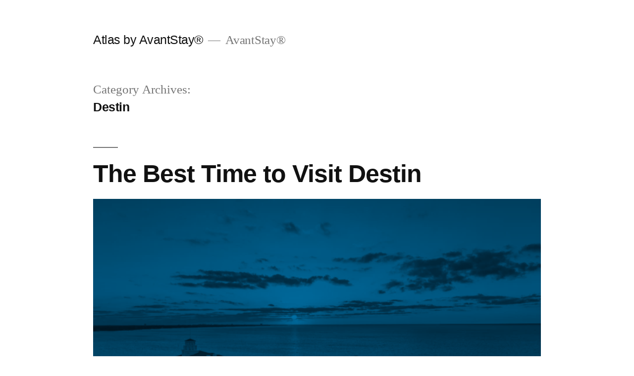

--- FILE ---
content_type: text/html; charset=UTF-8
request_url: https://blogwp.prod.avantstay.com/category/destinations/destin/
body_size: 9719
content:
<!doctype html>
<html lang="en-US">
<head>
	<meta charset="UTF-8" />
	<meta name="viewport" content="width=device-width, initial-scale=1" />
	<link rel="profile" href="https://gmpg.org/xfn/11" />
	<meta name='robots' content='noindex, nofollow' />

	<!-- This site is optimized with the Yoast SEO Premium plugin v24.5 (Yoast SEO v23.6) - https://yoast.com/wordpress/plugins/seo/ -->
	<title>Atlas by AvantStay® | Destin</title>
	<meta name="description" content="From travel advice to homeowner tips, Atlas by AvantStay has everything you need to know about short-term vacation rental homes in Destin." />
	<meta property="og:locale" content="en_US" />
	<meta property="og:type" content="article" />
	<meta property="og:title" content="Atlas by AvantStay® | Destin" />
	<meta property="og:description" content="From travel advice to homeowner tips, Atlas by AvantStay has everything you need to know about short-term vacation rental homes in Destin." />
	<meta property="og:url" content="https://blogwp.prod.avantstay.com/category/destin/" />
	<meta property="og:site_name" content="Atlas by AvantStay®" />
	<meta property="og:image" content="https://blogwp.prod.avantstay.com/wp-content/uploads/2022/02/13-things-to-do-palm-springs.jpg" />
	<meta property="og:image:width" content="2560" />
	<meta property="og:image:height" content="1705" />
	<meta property="og:image:type" content="image/jpeg" />
	<meta name="twitter:card" content="summary_large_image" />
	<meta name="twitter:site" content="@avantstay" />
	<script type="application/ld+json" class="yoast-schema-graph">{"@context":"https://schema.org","@graph":[{"@type":"CollectionPage","@id":"https://blogwp.prod.avantstay.com/category/destin/","url":"https://blogwp.prod.avantstay.com/category/destin/","name":"Atlas by AvantStay® | Destin","isPartOf":{"@id":"https://3.138.145.55/#website"},"primaryImageOfPage":{"@id":"https://blogwp.prod.avantstay.com/category/destin/#primaryimage"},"image":{"@id":"https://blogwp.prod.avantstay.com/category/destin/#primaryimage"},"thumbnailUrl":"https://blogwp.prod.avantstay.com/wp-content/uploads/2025/08/the-best-time-to-visit-destin-when-is-the-best-time-to-visit-destin-2025-08-15-03-59-03-942389.webp","description":"From travel advice to homeowner tips, Atlas by AvantStay has everything you need to know about short-term vacation rental homes in Destin.","breadcrumb":{"@id":"https://blogwp.prod.avantstay.com/category/destin/#breadcrumb"},"inLanguage":"en-US"},{"@type":"ImageObject","inLanguage":"en-US","@id":"https://blogwp.prod.avantstay.com/category/destin/#primaryimage","url":"https://blogwp.prod.avantstay.com/wp-content/uploads/2025/08/the-best-time-to-visit-destin-when-is-the-best-time-to-visit-destin-2025-08-15-03-59-03-942389.webp","contentUrl":"https://blogwp.prod.avantstay.com/wp-content/uploads/2025/08/the-best-time-to-visit-destin-when-is-the-best-time-to-visit-destin-2025-08-15-03-59-03-942389.webp","width":8064,"height":4536,"caption":"green golf course fronting the beach and orange sunset"},{"@type":"BreadcrumbList","@id":"https://blogwp.prod.avantstay.com/category/destin/#breadcrumb","itemListElement":[{"@type":"ListItem","position":1,"name":"Home","item":"https://3.138.145.55/"},{"@type":"ListItem","position":2,"name":"Destin"}]},{"@type":"WebSite","@id":"https://3.138.145.55/#website","url":"https://3.138.145.55/","name":"AvantStay","description":"AvantStay®","publisher":{"@id":"https://3.138.145.55/#organization"},"potentialAction":[{"@type":"SearchAction","target":{"@type":"EntryPoint","urlTemplate":"https://3.138.145.55/?s={search_term_string}"},"query-input":{"@type":"PropertyValueSpecification","valueRequired":true,"valueName":"search_term_string"}}],"inLanguage":"en-US"},{"@type":"Organization","@id":"https://3.138.145.55/#organization","name":"AvantStay","url":"https://3.138.145.55/","logo":{"@type":"ImageObject","inLanguage":"en-US","@id":"https://3.138.145.55/#/schema/logo/image/","url":"https://blogwp.prod.avantstay.com/wp-content/uploads/2021/12/27a82558ebe127fe178b68421f7fb876.png","contentUrl":"https://blogwp.prod.avantstay.com/wp-content/uploads/2021/12/27a82558ebe127fe178b68421f7fb876.png","width":650,"height":605,"caption":"AvantStay"},"image":{"@id":"https://3.138.145.55/#/schema/logo/image/"},"sameAs":["https://www.facebook.com/avantstay","https://x.com/avantstay","https://www.instagram.com/avantstay","https://www.linkedin.com/company/avantstay","https://www.tiktok.com/@avantstay"]}]}</script>
	<!-- / Yoast SEO Premium plugin. -->


<link rel="alternate" type="application/rss+xml" title="Atlas by AvantStay® &raquo; Feed" href="https://blogwp.prod.avantstay.com/feed/" />
<link rel="alternate" type="application/rss+xml" title="Atlas by AvantStay® &raquo; Comments Feed" href="https://blogwp.prod.avantstay.com/comments/feed/" />
<link rel="alternate" type="application/rss+xml" title="Atlas by AvantStay® &raquo; Destin Category Feed" href="https://blogwp.prod.avantstay.com/category/destin/feed/" />
<style id='wp-img-auto-sizes-contain-inline-css'>
img:is([sizes=auto i],[sizes^="auto," i]){contain-intrinsic-size:3000px 1500px}
/*# sourceURL=wp-img-auto-sizes-contain-inline-css */
</style>
<style id='wp-emoji-styles-inline-css'>

	img.wp-smiley, img.emoji {
		display: inline !important;
		border: none !important;
		box-shadow: none !important;
		height: 1em !important;
		width: 1em !important;
		margin: 0 0.07em !important;
		vertical-align: -0.1em !important;
		background: none !important;
		padding: 0 !important;
	}
/*# sourceURL=wp-emoji-styles-inline-css */
</style>
<style id='wp-block-library-inline-css'>
:root{--wp-block-synced-color:#7a00df;--wp-block-synced-color--rgb:122,0,223;--wp-bound-block-color:var(--wp-block-synced-color);--wp-editor-canvas-background:#ddd;--wp-admin-theme-color:#007cba;--wp-admin-theme-color--rgb:0,124,186;--wp-admin-theme-color-darker-10:#006ba1;--wp-admin-theme-color-darker-10--rgb:0,107,160.5;--wp-admin-theme-color-darker-20:#005a87;--wp-admin-theme-color-darker-20--rgb:0,90,135;--wp-admin-border-width-focus:2px}@media (min-resolution:192dpi){:root{--wp-admin-border-width-focus:1.5px}}.wp-element-button{cursor:pointer}:root .has-very-light-gray-background-color{background-color:#eee}:root .has-very-dark-gray-background-color{background-color:#313131}:root .has-very-light-gray-color{color:#eee}:root .has-very-dark-gray-color{color:#313131}:root .has-vivid-green-cyan-to-vivid-cyan-blue-gradient-background{background:linear-gradient(135deg,#00d084,#0693e3)}:root .has-purple-crush-gradient-background{background:linear-gradient(135deg,#34e2e4,#4721fb 50%,#ab1dfe)}:root .has-hazy-dawn-gradient-background{background:linear-gradient(135deg,#faaca8,#dad0ec)}:root .has-subdued-olive-gradient-background{background:linear-gradient(135deg,#fafae1,#67a671)}:root .has-atomic-cream-gradient-background{background:linear-gradient(135deg,#fdd79a,#004a59)}:root .has-nightshade-gradient-background{background:linear-gradient(135deg,#330968,#31cdcf)}:root .has-midnight-gradient-background{background:linear-gradient(135deg,#020381,#2874fc)}:root{--wp--preset--font-size--normal:16px;--wp--preset--font-size--huge:42px}.has-regular-font-size{font-size:1em}.has-larger-font-size{font-size:2.625em}.has-normal-font-size{font-size:var(--wp--preset--font-size--normal)}.has-huge-font-size{font-size:var(--wp--preset--font-size--huge)}.has-text-align-center{text-align:center}.has-text-align-left{text-align:left}.has-text-align-right{text-align:right}.has-fit-text{white-space:nowrap!important}#end-resizable-editor-section{display:none}.aligncenter{clear:both}.items-justified-left{justify-content:flex-start}.items-justified-center{justify-content:center}.items-justified-right{justify-content:flex-end}.items-justified-space-between{justify-content:space-between}.screen-reader-text{border:0;clip-path:inset(50%);height:1px;margin:-1px;overflow:hidden;padding:0;position:absolute;width:1px;word-wrap:normal!important}.screen-reader-text:focus{background-color:#ddd;clip-path:none;color:#444;display:block;font-size:1em;height:auto;left:5px;line-height:normal;padding:15px 23px 14px;text-decoration:none;top:5px;width:auto;z-index:100000}html :where(.has-border-color){border-style:solid}html :where([style*=border-top-color]){border-top-style:solid}html :where([style*=border-right-color]){border-right-style:solid}html :where([style*=border-bottom-color]){border-bottom-style:solid}html :where([style*=border-left-color]){border-left-style:solid}html :where([style*=border-width]){border-style:solid}html :where([style*=border-top-width]){border-top-style:solid}html :where([style*=border-right-width]){border-right-style:solid}html :where([style*=border-bottom-width]){border-bottom-style:solid}html :where([style*=border-left-width]){border-left-style:solid}html :where(img[class*=wp-image-]){height:auto;max-width:100%}:where(figure){margin:0 0 1em}html :where(.is-position-sticky){--wp-admin--admin-bar--position-offset:var(--wp-admin--admin-bar--height,0px)}@media screen and (max-width:600px){html :where(.is-position-sticky){--wp-admin--admin-bar--position-offset:0px}}

/*# sourceURL=wp-block-library-inline-css */
</style><style id='wp-block-heading-inline-css'>
h1:where(.wp-block-heading).has-background,h2:where(.wp-block-heading).has-background,h3:where(.wp-block-heading).has-background,h4:where(.wp-block-heading).has-background,h5:where(.wp-block-heading).has-background,h6:where(.wp-block-heading).has-background{padding:1.25em 2.375em}h1.has-text-align-left[style*=writing-mode]:where([style*=vertical-lr]),h1.has-text-align-right[style*=writing-mode]:where([style*=vertical-rl]),h2.has-text-align-left[style*=writing-mode]:where([style*=vertical-lr]),h2.has-text-align-right[style*=writing-mode]:where([style*=vertical-rl]),h3.has-text-align-left[style*=writing-mode]:where([style*=vertical-lr]),h3.has-text-align-right[style*=writing-mode]:where([style*=vertical-rl]),h4.has-text-align-left[style*=writing-mode]:where([style*=vertical-lr]),h4.has-text-align-right[style*=writing-mode]:where([style*=vertical-rl]),h5.has-text-align-left[style*=writing-mode]:where([style*=vertical-lr]),h5.has-text-align-right[style*=writing-mode]:where([style*=vertical-rl]),h6.has-text-align-left[style*=writing-mode]:where([style*=vertical-lr]),h6.has-text-align-right[style*=writing-mode]:where([style*=vertical-rl]){rotate:180deg}
/*# sourceURL=https://blogwp.prod.avantstay.com/wp-includes/blocks/heading/style.min.css */
</style>
<style id='wp-block-paragraph-inline-css'>
.is-small-text{font-size:.875em}.is-regular-text{font-size:1em}.is-large-text{font-size:2.25em}.is-larger-text{font-size:3em}.has-drop-cap:not(:focus):first-letter{float:left;font-size:8.4em;font-style:normal;font-weight:100;line-height:.68;margin:.05em .1em 0 0;text-transform:uppercase}body.rtl .has-drop-cap:not(:focus):first-letter{float:none;margin-left:.1em}p.has-drop-cap.has-background{overflow:hidden}:root :where(p.has-background){padding:1.25em 2.375em}:where(p.has-text-color:not(.has-link-color)) a{color:inherit}p.has-text-align-left[style*="writing-mode:vertical-lr"],p.has-text-align-right[style*="writing-mode:vertical-rl"]{rotate:180deg}
/*# sourceURL=https://blogwp.prod.avantstay.com/wp-includes/blocks/paragraph/style.min.css */
</style>
<style id='global-styles-inline-css'>
:root{--wp--preset--aspect-ratio--square: 1;--wp--preset--aspect-ratio--4-3: 4/3;--wp--preset--aspect-ratio--3-4: 3/4;--wp--preset--aspect-ratio--3-2: 3/2;--wp--preset--aspect-ratio--2-3: 2/3;--wp--preset--aspect-ratio--16-9: 16/9;--wp--preset--aspect-ratio--9-16: 9/16;--wp--preset--color--black: #000000;--wp--preset--color--cyan-bluish-gray: #abb8c3;--wp--preset--color--white: #FFF;--wp--preset--color--pale-pink: #f78da7;--wp--preset--color--vivid-red: #cf2e2e;--wp--preset--color--luminous-vivid-orange: #ff6900;--wp--preset--color--luminous-vivid-amber: #fcb900;--wp--preset--color--light-green-cyan: #7bdcb5;--wp--preset--color--vivid-green-cyan: #00d084;--wp--preset--color--pale-cyan-blue: #8ed1fc;--wp--preset--color--vivid-cyan-blue: #0693e3;--wp--preset--color--vivid-purple: #9b51e0;--wp--preset--color--primary: #0073a8;--wp--preset--color--secondary: #005075;--wp--preset--color--dark-gray: #111;--wp--preset--color--light-gray: #767676;--wp--preset--gradient--vivid-cyan-blue-to-vivid-purple: linear-gradient(135deg,rgb(6,147,227) 0%,rgb(155,81,224) 100%);--wp--preset--gradient--light-green-cyan-to-vivid-green-cyan: linear-gradient(135deg,rgb(122,220,180) 0%,rgb(0,208,130) 100%);--wp--preset--gradient--luminous-vivid-amber-to-luminous-vivid-orange: linear-gradient(135deg,rgb(252,185,0) 0%,rgb(255,105,0) 100%);--wp--preset--gradient--luminous-vivid-orange-to-vivid-red: linear-gradient(135deg,rgb(255,105,0) 0%,rgb(207,46,46) 100%);--wp--preset--gradient--very-light-gray-to-cyan-bluish-gray: linear-gradient(135deg,rgb(238,238,238) 0%,rgb(169,184,195) 100%);--wp--preset--gradient--cool-to-warm-spectrum: linear-gradient(135deg,rgb(74,234,220) 0%,rgb(151,120,209) 20%,rgb(207,42,186) 40%,rgb(238,44,130) 60%,rgb(251,105,98) 80%,rgb(254,248,76) 100%);--wp--preset--gradient--blush-light-purple: linear-gradient(135deg,rgb(255,206,236) 0%,rgb(152,150,240) 100%);--wp--preset--gradient--blush-bordeaux: linear-gradient(135deg,rgb(254,205,165) 0%,rgb(254,45,45) 50%,rgb(107,0,62) 100%);--wp--preset--gradient--luminous-dusk: linear-gradient(135deg,rgb(255,203,112) 0%,rgb(199,81,192) 50%,rgb(65,88,208) 100%);--wp--preset--gradient--pale-ocean: linear-gradient(135deg,rgb(255,245,203) 0%,rgb(182,227,212) 50%,rgb(51,167,181) 100%);--wp--preset--gradient--electric-grass: linear-gradient(135deg,rgb(202,248,128) 0%,rgb(113,206,126) 100%);--wp--preset--gradient--midnight: linear-gradient(135deg,rgb(2,3,129) 0%,rgb(40,116,252) 100%);--wp--preset--font-size--small: 19.5px;--wp--preset--font-size--medium: 20px;--wp--preset--font-size--large: 36.5px;--wp--preset--font-size--x-large: 42px;--wp--preset--font-size--normal: 22px;--wp--preset--font-size--huge: 49.5px;--wp--preset--spacing--20: 0.44rem;--wp--preset--spacing--30: 0.67rem;--wp--preset--spacing--40: 1rem;--wp--preset--spacing--50: 1.5rem;--wp--preset--spacing--60: 2.25rem;--wp--preset--spacing--70: 3.38rem;--wp--preset--spacing--80: 5.06rem;--wp--preset--shadow--natural: 6px 6px 9px rgba(0, 0, 0, 0.2);--wp--preset--shadow--deep: 12px 12px 50px rgba(0, 0, 0, 0.4);--wp--preset--shadow--sharp: 6px 6px 0px rgba(0, 0, 0, 0.2);--wp--preset--shadow--outlined: 6px 6px 0px -3px rgb(255, 255, 255), 6px 6px rgb(0, 0, 0);--wp--preset--shadow--crisp: 6px 6px 0px rgb(0, 0, 0);}:where(.is-layout-flex){gap: 0.5em;}:where(.is-layout-grid){gap: 0.5em;}body .is-layout-flex{display: flex;}.is-layout-flex{flex-wrap: wrap;align-items: center;}.is-layout-flex > :is(*, div){margin: 0;}body .is-layout-grid{display: grid;}.is-layout-grid > :is(*, div){margin: 0;}:where(.wp-block-columns.is-layout-flex){gap: 2em;}:where(.wp-block-columns.is-layout-grid){gap: 2em;}:where(.wp-block-post-template.is-layout-flex){gap: 1.25em;}:where(.wp-block-post-template.is-layout-grid){gap: 1.25em;}.has-black-color{color: var(--wp--preset--color--black) !important;}.has-cyan-bluish-gray-color{color: var(--wp--preset--color--cyan-bluish-gray) !important;}.has-white-color{color: var(--wp--preset--color--white) !important;}.has-pale-pink-color{color: var(--wp--preset--color--pale-pink) !important;}.has-vivid-red-color{color: var(--wp--preset--color--vivid-red) !important;}.has-luminous-vivid-orange-color{color: var(--wp--preset--color--luminous-vivid-orange) !important;}.has-luminous-vivid-amber-color{color: var(--wp--preset--color--luminous-vivid-amber) !important;}.has-light-green-cyan-color{color: var(--wp--preset--color--light-green-cyan) !important;}.has-vivid-green-cyan-color{color: var(--wp--preset--color--vivid-green-cyan) !important;}.has-pale-cyan-blue-color{color: var(--wp--preset--color--pale-cyan-blue) !important;}.has-vivid-cyan-blue-color{color: var(--wp--preset--color--vivid-cyan-blue) !important;}.has-vivid-purple-color{color: var(--wp--preset--color--vivid-purple) !important;}.has-black-background-color{background-color: var(--wp--preset--color--black) !important;}.has-cyan-bluish-gray-background-color{background-color: var(--wp--preset--color--cyan-bluish-gray) !important;}.has-white-background-color{background-color: var(--wp--preset--color--white) !important;}.has-pale-pink-background-color{background-color: var(--wp--preset--color--pale-pink) !important;}.has-vivid-red-background-color{background-color: var(--wp--preset--color--vivid-red) !important;}.has-luminous-vivid-orange-background-color{background-color: var(--wp--preset--color--luminous-vivid-orange) !important;}.has-luminous-vivid-amber-background-color{background-color: var(--wp--preset--color--luminous-vivid-amber) !important;}.has-light-green-cyan-background-color{background-color: var(--wp--preset--color--light-green-cyan) !important;}.has-vivid-green-cyan-background-color{background-color: var(--wp--preset--color--vivid-green-cyan) !important;}.has-pale-cyan-blue-background-color{background-color: var(--wp--preset--color--pale-cyan-blue) !important;}.has-vivid-cyan-blue-background-color{background-color: var(--wp--preset--color--vivid-cyan-blue) !important;}.has-vivid-purple-background-color{background-color: var(--wp--preset--color--vivid-purple) !important;}.has-black-border-color{border-color: var(--wp--preset--color--black) !important;}.has-cyan-bluish-gray-border-color{border-color: var(--wp--preset--color--cyan-bluish-gray) !important;}.has-white-border-color{border-color: var(--wp--preset--color--white) !important;}.has-pale-pink-border-color{border-color: var(--wp--preset--color--pale-pink) !important;}.has-vivid-red-border-color{border-color: var(--wp--preset--color--vivid-red) !important;}.has-luminous-vivid-orange-border-color{border-color: var(--wp--preset--color--luminous-vivid-orange) !important;}.has-luminous-vivid-amber-border-color{border-color: var(--wp--preset--color--luminous-vivid-amber) !important;}.has-light-green-cyan-border-color{border-color: var(--wp--preset--color--light-green-cyan) !important;}.has-vivid-green-cyan-border-color{border-color: var(--wp--preset--color--vivid-green-cyan) !important;}.has-pale-cyan-blue-border-color{border-color: var(--wp--preset--color--pale-cyan-blue) !important;}.has-vivid-cyan-blue-border-color{border-color: var(--wp--preset--color--vivid-cyan-blue) !important;}.has-vivid-purple-border-color{border-color: var(--wp--preset--color--vivid-purple) !important;}.has-vivid-cyan-blue-to-vivid-purple-gradient-background{background: var(--wp--preset--gradient--vivid-cyan-blue-to-vivid-purple) !important;}.has-light-green-cyan-to-vivid-green-cyan-gradient-background{background: var(--wp--preset--gradient--light-green-cyan-to-vivid-green-cyan) !important;}.has-luminous-vivid-amber-to-luminous-vivid-orange-gradient-background{background: var(--wp--preset--gradient--luminous-vivid-amber-to-luminous-vivid-orange) !important;}.has-luminous-vivid-orange-to-vivid-red-gradient-background{background: var(--wp--preset--gradient--luminous-vivid-orange-to-vivid-red) !important;}.has-very-light-gray-to-cyan-bluish-gray-gradient-background{background: var(--wp--preset--gradient--very-light-gray-to-cyan-bluish-gray) !important;}.has-cool-to-warm-spectrum-gradient-background{background: var(--wp--preset--gradient--cool-to-warm-spectrum) !important;}.has-blush-light-purple-gradient-background{background: var(--wp--preset--gradient--blush-light-purple) !important;}.has-blush-bordeaux-gradient-background{background: var(--wp--preset--gradient--blush-bordeaux) !important;}.has-luminous-dusk-gradient-background{background: var(--wp--preset--gradient--luminous-dusk) !important;}.has-pale-ocean-gradient-background{background: var(--wp--preset--gradient--pale-ocean) !important;}.has-electric-grass-gradient-background{background: var(--wp--preset--gradient--electric-grass) !important;}.has-midnight-gradient-background{background: var(--wp--preset--gradient--midnight) !important;}.has-small-font-size{font-size: var(--wp--preset--font-size--small) !important;}.has-medium-font-size{font-size: var(--wp--preset--font-size--medium) !important;}.has-large-font-size{font-size: var(--wp--preset--font-size--large) !important;}.has-x-large-font-size{font-size: var(--wp--preset--font-size--x-large) !important;}
/*# sourceURL=global-styles-inline-css */
</style>

<style id='classic-theme-styles-inline-css'>
/*! This file is auto-generated */
.wp-block-button__link{color:#fff;background-color:#32373c;border-radius:9999px;box-shadow:none;text-decoration:none;padding:calc(.667em + 2px) calc(1.333em + 2px);font-size:1.125em}.wp-block-file__button{background:#32373c;color:#fff;text-decoration:none}
/*# sourceURL=/wp-includes/css/classic-themes.min.css */
</style>
<link rel='stylesheet' id='twentynineteen-style-css' href='https://blogwp.prod.avantstay.com/wp-content/themes/twentynineteen/style.css?ver=2.6' media='all' />
<link rel='stylesheet' id='twentynineteen-print-style-css' href='https://blogwp.prod.avantstay.com/wp-content/themes/twentynineteen/print.css?ver=2.6' media='print' />
<link rel="https://api.w.org/" href="https://blogwp.prod.avantstay.com/wp-json/" /><link rel="alternate" title="JSON" type="application/json" href="https://blogwp.prod.avantstay.com/wp-json/wp/v2/categories/1874" /><link rel="EditURI" type="application/rsd+xml" title="RSD" href="https://blogwp.prod.avantstay.com/xmlrpc.php?rsd" />
<meta name="generator" content="WordPress 6.9" />
		<style id="wp-custom-css">
			figcaption {text-align: center;}
/*Changes the size of caption font*/
figcaption {font-size: small;}		</style>
		</head>

<body class="archive category category-destin category-1874 wp-embed-responsive wp-theme-twentynineteen hfeed image-filters-enabled">
<div id="page" class="site">
	<a class="skip-link screen-reader-text" href="#content">
		Skip to content	</a>

		<header id="masthead" class="site-header">

			<div class="site-branding-container">
				<div class="site-branding">

								<p class="site-title"><a href="https://blogwp.prod.avantstay.com/" rel="home">Atlas by AvantStay®</a></p>
			
				<p class="site-description">
				AvantStay®			</p>
			</div><!-- .site-branding -->
			</div><!-- .site-branding-container -->

					</header><!-- #masthead -->

	<div id="content" class="site-content">

	<div id="primary" class="content-area">
		<main id="main" class="site-main">

		
			<header class="page-header">
				<h1 class="page-title">Category Archives: <span class="page-description">Destin</span></h1>			</header><!-- .page-header -->

			
<article id="post-15846" class="post-15846 post type-post status-publish format-standard has-post-thumbnail hentry category-destin tag-visit-destin-in-fall tag-visit-destin-in-spring tag-visit-destin-in-summer tag-visit-destin-in-winter tag-when-is-the-best-time-to-visit-destin entry">
	<header class="entry-header">
		<h2 class="entry-title"><a href="https://blogwp.prod.avantstay.com/best-time-to-visit-destin/" rel="bookmark">The Best Time to Visit Destin</a></h2>	</header><!-- .entry-header -->

	
		<figure class="post-thumbnail">
			<a class="post-thumbnail-inner" href="https://blogwp.prod.avantstay.com/best-time-to-visit-destin/" aria-hidden="true" tabindex="-1">
				<img width="1568" height="882" src="https://blogwp.prod.avantstay.com/wp-content/uploads/2025/08/the-best-time-to-visit-destin-when-is-the-best-time-to-visit-destin-2025-08-15-03-59-03-942389-1568x882.webp" class="attachment-post-thumbnail size-post-thumbnail wp-post-image" alt="green golf course fronting the beach and orange sunset" decoding="async" fetchpriority="high" srcset="https://blogwp.prod.avantstay.com/wp-content/uploads/2025/08/the-best-time-to-visit-destin-when-is-the-best-time-to-visit-destin-2025-08-15-03-59-03-942389-1568x882.webp 1568w, https://blogwp.prod.avantstay.com/wp-content/uploads/2025/08/the-best-time-to-visit-destin-when-is-the-best-time-to-visit-destin-2025-08-15-03-59-03-942389-1000x563.webp 1000w, https://blogwp.prod.avantstay.com/wp-content/uploads/2025/08/the-best-time-to-visit-destin-when-is-the-best-time-to-visit-destin-2025-08-15-03-59-03-942389-768x432.webp 768w, https://blogwp.prod.avantstay.com/wp-content/uploads/2025/08/the-best-time-to-visit-destin-when-is-the-best-time-to-visit-destin-2025-08-15-03-59-03-942389-1536x864.webp 1536w, https://blogwp.prod.avantstay.com/wp-content/uploads/2025/08/the-best-time-to-visit-destin-when-is-the-best-time-to-visit-destin-2025-08-15-03-59-03-942389-2048x1152.webp 2048w" sizes="(max-width: 34.9rem) calc(100vw - 2rem), (max-width: 53rem) calc(8 * (100vw / 12)), (min-width: 53rem) calc(6 * (100vw / 12)), 100vw" />			</a>
		</figure>

			
	<div class="entry-content">
		<p>The coastal town that fishing enthusiasts call &#8220;The World&#8217;s Luckiest Fishing Village.&#8221; Where sugar-white sand beaches squeak under your feet, emerald green waters so clear you can see fish swimming below, and fishing boats returning with their daily catch as pelicans soar overhead.&nbsp; Welcome to Destin, Florida! Find yourself exploring Crab Island, The HarborWalk Village &hellip; </p>
<p class="link-more"><a href="https://blogwp.prod.avantstay.com/best-time-to-visit-destin/" class="more-link">Continue reading<span class="screen-reader-text"> &#8220;The Best Time to Visit Destin&#8221;</span></a></p>
	</div><!-- .entry-content -->

	<footer class="entry-footer">
		<span class="byline"><svg class="svg-icon" width="16" height="16" aria-hidden="true" role="img" focusable="false" viewBox="0 0 24 24" version="1.1" xmlns="http://www.w3.org/2000/svg" xmlns:xlink="http://www.w3.org/1999/xlink"><path d="M12 12c2.21 0 4-1.79 4-4s-1.79-4-4-4-4 1.79-4 4 1.79 4 4 4zm0 2c-2.67 0-8 1.34-8 4v2h16v-2c0-2.66-5.33-4-8-4z"></path><path d="M0 0h24v24H0z" fill="none"></path></svg><span class="screen-reader-text">Posted by</span><span class="author vcard"><a class="url fn n" href="https://blogwp.prod.avantstay.com/author/cherget/">Cameron Herget</a></span></span><span class="posted-on"><svg class="svg-icon" width="16" height="16" aria-hidden="true" role="img" focusable="false" xmlns="http://www.w3.org/2000/svg" viewBox="0 0 24 24"><defs><path id="a" d="M0 0h24v24H0V0z"></path></defs><clipPath id="b"><use xlink:href="#a" overflow="visible"></use></clipPath><path clip-path="url(#b)" d="M12 2C6.5 2 2 6.5 2 12s4.5 10 10 10 10-4.5 10-10S17.5 2 12 2zm4.2 14.2L11 13V7h1.5v5.2l4.5 2.7-.8 1.3z"></path></svg><a href="https://blogwp.prod.avantstay.com/best-time-to-visit-destin/" rel="bookmark"><time class="entry-date published" datetime="2025-08-14T03:24:08+00:00">August 14, 2025</time><time class="updated" datetime="2026-01-06T11:34:07+00:00">January 6, 2026</time></a></span><span class="cat-links"><svg class="svg-icon" width="16" height="16" aria-hidden="true" role="img" focusable="false" xmlns="http://www.w3.org/2000/svg" viewBox="0 0 24 24"><path d="M10 4H4c-1.1 0-1.99.9-1.99 2L2 18c0 1.1.9 2 2 2h16c1.1 0 2-.9 2-2V8c0-1.1-.9-2-2-2h-8l-2-2z"></path><path d="M0 0h24v24H0z" fill="none"></path></svg><span class="screen-reader-text">Posted in</span><a href="https://blogwp.prod.avantstay.com/category/destin/" rel="category tag">Destin</a></span><span class="tags-links"><svg class="svg-icon" width="16" height="16" aria-hidden="true" role="img" focusable="false" xmlns="http://www.w3.org/2000/svg" viewBox="0 0 24 24"><path d="M21.41 11.58l-9-9C12.05 2.22 11.55 2 11 2H4c-1.1 0-2 .9-2 2v7c0 .55.22 1.05.59 1.42l9 9c.36.36.86.58 1.41.58.55 0 1.05-.22 1.41-.59l7-7c.37-.36.59-.86.59-1.41 0-.55-.23-1.06-.59-1.42zM5.5 7C4.67 7 4 6.33 4 5.5S4.67 4 5.5 4 7 4.67 7 5.5 6.33 7 5.5 7z"></path><path d="M0 0h24v24H0z" fill="none"></path></svg><span class="screen-reader-text">Tags: </span><a href="https://blogwp.prod.avantstay.com/tag/visit-destin-in-fall/" rel="tag">visit Destin in fall</a>, <a href="https://blogwp.prod.avantstay.com/tag/visit-destin-in-spring/" rel="tag">visit Destin in spring</a>, <a href="https://blogwp.prod.avantstay.com/tag/visit-destin-in-summer/" rel="tag">visit Destin in summer</a>, <a href="https://blogwp.prod.avantstay.com/tag/visit-destin-in-winter/" rel="tag">visit Destin in winter</a>, <a href="https://blogwp.prod.avantstay.com/tag/when-is-the-best-time-to-visit-destin/" rel="tag">when is the best time to visit Destin</a></span><span class="comments-link"><svg class="svg-icon" width="16" height="16" aria-hidden="true" role="img" focusable="false" viewBox="0 0 24 24" version="1.1" xmlns="http://www.w3.org/2000/svg" xmlns:xlink="http://www.w3.org/1999/xlink"><path d="M21.99 4c0-1.1-.89-2-1.99-2H4c-1.1 0-2 .9-2 2v12c0 1.1.9 2 2 2h14l4 4-.01-18z"></path><path d="M0 0h24v24H0z" fill="none"></path></svg><a href="https://blogwp.prod.avantstay.com/best-time-to-visit-destin/#respond">Leave a comment<span class="screen-reader-text"> on The Best Time to Visit Destin</span></a></span>	</footer><!-- .entry-footer -->
</article><!-- #post-15846 -->

<article id="post-12695" class="post-12695 post type-post status-publish format-standard has-post-thumbnail hentry category-destin tag-destin-airbnbs tag-destin-airbnbs-for-gatherings entry">
	<header class="entry-header">
		<h2 class="entry-title"><a href="https://blogwp.prod.avantstay.com/destin-airbnbs/" rel="bookmark">20 Ultimate Destin Airbnbs for Family Reunions, Friend Retreats &amp; Group Getaways</a></h2>	</header><!-- .entry-header -->

	
		<figure class="post-thumbnail">
			<a class="post-thumbnail-inner" href="https://blogwp.prod.avantstay.com/destin-airbnbs/" aria-hidden="true" tabindex="-1">
				<img width="800" height="533" src="https://blogwp.prod.avantstay.com/wp-content/uploads/2025/04/20-ultimate-destin-airbnbs-for-family-reunions-friend-retreats-amp-group-getaways-fl_205snowdriftdrive_475-2025-04-09-23-18-14-593729.webp" class="attachment-post-thumbnail size-post-thumbnail wp-post-image" alt="3 story white and minimalist house with a swimming pool" decoding="async" srcset="https://blogwp.prod.avantstay.com/wp-content/uploads/2025/04/20-ultimate-destin-airbnbs-for-family-reunions-friend-retreats-amp-group-getaways-fl_205snowdriftdrive_475-2025-04-09-23-18-14-593729.webp 800w, https://blogwp.prod.avantstay.com/wp-content/uploads/2025/04/20-ultimate-destin-airbnbs-for-family-reunions-friend-retreats-amp-group-getaways-fl_205snowdriftdrive_475-2025-04-09-23-18-14-593729-768x512.webp 768w" sizes="(max-width: 34.9rem) calc(100vw - 2rem), (max-width: 53rem) calc(8 * (100vw / 12)), (min-width: 53rem) calc(6 * (100vw / 12)), 100vw" />			</a>
		</figure>

			
	<div class="entry-content">
		<p>Planning a beach trip with your favorite people? Bring the whole family, the friend group, or a little bit of both; Destin is where group vacations go very right. But let’s be honest—finding a place big enough for everyone can be tricky. Plus, don’t get us started with the things and activities you can do &hellip; </p>
<p class="link-more"><a href="https://blogwp.prod.avantstay.com/destin-airbnbs/" class="more-link">Continue reading<span class="screen-reader-text"> &#8220;20 Ultimate Destin Airbnbs for Family Reunions, Friend Retreats &amp; Group Getaways&#8221;</span></a></p>
	</div><!-- .entry-content -->

	<footer class="entry-footer">
		<span class="byline"><svg class="svg-icon" width="16" height="16" aria-hidden="true" role="img" focusable="false" viewBox="0 0 24 24" version="1.1" xmlns="http://www.w3.org/2000/svg" xmlns:xlink="http://www.w3.org/1999/xlink"><path d="M12 12c2.21 0 4-1.79 4-4s-1.79-4-4-4-4 1.79-4 4 1.79 4 4 4zm0 2c-2.67 0-8 1.34-8 4v2h16v-2c0-2.66-5.33-4-8-4z"></path><path d="M0 0h24v24H0z" fill="none"></path></svg><span class="screen-reader-text">Posted by</span><span class="author vcard"><a class="url fn n" href="https://blogwp.prod.avantstay.com/author/cherget/">Cameron Herget</a></span></span><span class="posted-on"><svg class="svg-icon" width="16" height="16" aria-hidden="true" role="img" focusable="false" xmlns="http://www.w3.org/2000/svg" viewBox="0 0 24 24"><defs><path id="a" d="M0 0h24v24H0V0z"></path></defs><clipPath id="b"><use xlink:href="#a" overflow="visible"></use></clipPath><path clip-path="url(#b)" d="M12 2C6.5 2 2 6.5 2 12s4.5 10 10 10 10-4.5 10-10S17.5 2 12 2zm4.2 14.2L11 13V7h1.5v5.2l4.5 2.7-.8 1.3z"></path></svg><a href="https://blogwp.prod.avantstay.com/destin-airbnbs/" rel="bookmark"><time class="entry-date published" datetime="2025-06-12T21:50:59+00:00">June 12, 2025</time><time class="updated" datetime="2025-10-25T09:24:08+00:00">October 25, 2025</time></a></span><span class="cat-links"><svg class="svg-icon" width="16" height="16" aria-hidden="true" role="img" focusable="false" xmlns="http://www.w3.org/2000/svg" viewBox="0 0 24 24"><path d="M10 4H4c-1.1 0-1.99.9-1.99 2L2 18c0 1.1.9 2 2 2h16c1.1 0 2-.9 2-2V8c0-1.1-.9-2-2-2h-8l-2-2z"></path><path d="M0 0h24v24H0z" fill="none"></path></svg><span class="screen-reader-text">Posted in</span><a href="https://blogwp.prod.avantstay.com/category/destin/" rel="category tag">Destin</a></span><span class="tags-links"><svg class="svg-icon" width="16" height="16" aria-hidden="true" role="img" focusable="false" xmlns="http://www.w3.org/2000/svg" viewBox="0 0 24 24"><path d="M21.41 11.58l-9-9C12.05 2.22 11.55 2 11 2H4c-1.1 0-2 .9-2 2v7c0 .55.22 1.05.59 1.42l9 9c.36.36.86.58 1.41.58.55 0 1.05-.22 1.41-.59l7-7c.37-.36.59-.86.59-1.41 0-.55-.23-1.06-.59-1.42zM5.5 7C4.67 7 4 6.33 4 5.5S4.67 4 5.5 4 7 4.67 7 5.5 6.33 7 5.5 7z"></path><path d="M0 0h24v24H0z" fill="none"></path></svg><span class="screen-reader-text">Tags: </span><a href="https://blogwp.prod.avantstay.com/tag/destin-airbnbs/" rel="tag">destin airbnbs</a>, <a href="https://blogwp.prod.avantstay.com/tag/destin-airbnbs-for-gatherings/" rel="tag">destin airbnbs for gatherings</a></span><span class="comments-link"><svg class="svg-icon" width="16" height="16" aria-hidden="true" role="img" focusable="false" viewBox="0 0 24 24" version="1.1" xmlns="http://www.w3.org/2000/svg" xmlns:xlink="http://www.w3.org/1999/xlink"><path d="M21.99 4c0-1.1-.89-2-1.99-2H4c-1.1 0-2 .9-2 2v12c0 1.1.9 2 2 2h14l4 4-.01-18z"></path><path d="M0 0h24v24H0z" fill="none"></path></svg><a href="https://blogwp.prod.avantstay.com/destin-airbnbs/#respond">Leave a comment<span class="screen-reader-text"> on 20 Ultimate Destin Airbnbs for Family Reunions, Friend Retreats &amp; Group Getaways</span></a></span>	</footer><!-- .entry-footer -->
</article><!-- #post-12695 -->

<article id="post-3409" class="post-3409 post type-post status-publish format-standard has-post-thumbnail hentry category-destin entry">
	<header class="entry-header">
		<h2 class="entry-title"><a href="https://blogwp.prod.avantstay.com/things-to-do-in-destin-florida/" rel="bookmark">The Top 35 Things To Do in Destin, Florida</a></h2>	</header><!-- .entry-header -->

	
		<figure class="post-thumbnail">
			<a class="post-thumbnail-inner" href="https://blogwp.prod.avantstay.com/things-to-do-in-destin-florida/" aria-hidden="true" tabindex="-1">
				<img width="1568" height="1044" src="https://blogwp.prod.avantstay.com/wp-content/uploads/2022/09/the-top-35-things-to-do-in-destin-florida-things-to-do-in-destin-florida-2022-09-20-16-28-53-172310-1568x1044.jpg" class="attachment-post-thumbnail size-post-thumbnail wp-post-image" alt="snorkeling is one of the many things to do in destin florida" decoding="async" srcset="https://blogwp.prod.avantstay.com/wp-content/uploads/2022/09/the-top-35-things-to-do-in-destin-florida-things-to-do-in-destin-florida-2022-09-20-16-28-53-172310-1568x1044.jpg 1568w, https://blogwp.prod.avantstay.com/wp-content/uploads/2022/09/the-top-35-things-to-do-in-destin-florida-things-to-do-in-destin-florida-2022-09-20-16-28-53-172310-1000x666.jpg 1000w, https://blogwp.prod.avantstay.com/wp-content/uploads/2022/09/the-top-35-things-to-do-in-destin-florida-things-to-do-in-destin-florida-2022-09-20-16-28-53-172310-768x512.jpg 768w, https://blogwp.prod.avantstay.com/wp-content/uploads/2022/09/the-top-35-things-to-do-in-destin-florida-things-to-do-in-destin-florida-2022-09-20-16-28-53-172310-1536x1023.jpg 1536w, https://blogwp.prod.avantstay.com/wp-content/uploads/2022/09/the-top-35-things-to-do-in-destin-florida-things-to-do-in-destin-florida-2022-09-20-16-28-53-172310-2048x1364.jpg 2048w" sizes="(max-width: 34.9rem) calc(100vw - 2rem), (max-width: 53rem) calc(8 * (100vw / 12)), (min-width: 53rem) calc(6 * (100vw / 12)), 100vw" />			</a>
		</figure>

			
	<div class="entry-content">
		<p>Destin, commonly known as the world&#8217;s &#8220;luckiest fishing village,&#8221; is a sunny southern locale in the Florida Panhandle. It&#8217;s one of the most popular stops for visitors in Okaloosa County, which welcomed a record-breaking 7.5 million tourists in 2021. Situated alongside Fort Walton Beach and Okaloosa Island, Destin makes up a large part of Florida&#8217;s &hellip; </p>
<p class="link-more"><a href="https://blogwp.prod.avantstay.com/things-to-do-in-destin-florida/" class="more-link">Continue reading<span class="screen-reader-text"> &#8220;The Top 35 Things To Do in Destin, Florida&#8221;</span></a></p>
	</div><!-- .entry-content -->

	<footer class="entry-footer">
		<span class="byline"><svg class="svg-icon" width="16" height="16" aria-hidden="true" role="img" focusable="false" viewBox="0 0 24 24" version="1.1" xmlns="http://www.w3.org/2000/svg" xmlns:xlink="http://www.w3.org/1999/xlink"><path d="M12 12c2.21 0 4-1.79 4-4s-1.79-4-4-4-4 1.79-4 4 1.79 4 4 4zm0 2c-2.67 0-8 1.34-8 4v2h16v-2c0-2.66-5.33-4-8-4z"></path><path d="M0 0h24v24H0z" fill="none"></path></svg><span class="screen-reader-text">Posted by</span><span class="author vcard"><a class="url fn n" href="https://blogwp.prod.avantstay.com/author/dvito/">Danielle Vito</a></span></span><span class="posted-on"><svg class="svg-icon" width="16" height="16" aria-hidden="true" role="img" focusable="false" xmlns="http://www.w3.org/2000/svg" viewBox="0 0 24 24"><defs><path id="a" d="M0 0h24v24H0V0z"></path></defs><clipPath id="b"><use xlink:href="#a" overflow="visible"></use></clipPath><path clip-path="url(#b)" d="M12 2C6.5 2 2 6.5 2 12s4.5 10 10 10 10-4.5 10-10S17.5 2 12 2zm4.2 14.2L11 13V7h1.5v5.2l4.5 2.7-.8 1.3z"></path></svg><a href="https://blogwp.prod.avantstay.com/things-to-do-in-destin-florida/" rel="bookmark"><time class="entry-date published" datetime="2025-06-04T16:26:00+00:00">June 4, 2025</time><time class="updated" datetime="2026-01-06T12:46:12+00:00">January 6, 2026</time></a></span><span class="cat-links"><svg class="svg-icon" width="16" height="16" aria-hidden="true" role="img" focusable="false" xmlns="http://www.w3.org/2000/svg" viewBox="0 0 24 24"><path d="M10 4H4c-1.1 0-1.99.9-1.99 2L2 18c0 1.1.9 2 2 2h16c1.1 0 2-.9 2-2V8c0-1.1-.9-2-2-2h-8l-2-2z"></path><path d="M0 0h24v24H0z" fill="none"></path></svg><span class="screen-reader-text">Posted in</span><a href="https://blogwp.prod.avantstay.com/category/destin/" rel="category tag">Destin</a></span><span class="comments-link"><svg class="svg-icon" width="16" height="16" aria-hidden="true" role="img" focusable="false" viewBox="0 0 24 24" version="1.1" xmlns="http://www.w3.org/2000/svg" xmlns:xlink="http://www.w3.org/1999/xlink"><path d="M21.99 4c0-1.1-.89-2-1.99-2H4c-1.1 0-2 .9-2 2v12c0 1.1.9 2 2 2h14l4 4-.01-18z"></path><path d="M0 0h24v24H0z" fill="none"></path></svg><a href="https://blogwp.prod.avantstay.com/things-to-do-in-destin-florida/#respond">Leave a comment<span class="screen-reader-text"> on The Top 35 Things To Do in Destin, Florida</span></a></span>	</footer><!-- .entry-footer -->
</article><!-- #post-3409 -->
		</main><!-- #main -->
	</div><!-- #primary -->


	</div><!-- #content -->

	<footer id="colophon" class="site-footer">
				<div class="site-info">
										<a class="site-name" href="https://blogwp.prod.avantstay.com/" rel="home">Atlas by AvantStay®</a>,
						<a href="https://wordpress.org/" class="imprint">
				Proudly powered by WordPress.			</a>
								</div><!-- .site-info -->
	</footer><!-- #colophon -->

</div><!-- #page -->

<script type="speculationrules">
{"prefetch":[{"source":"document","where":{"and":[{"href_matches":"/*"},{"not":{"href_matches":["/wp-*.php","/wp-admin/*","/wp-content/uploads/*","/wp-content/*","/wp-content/plugins/*","/wp-content/themes/twentynineteen/*","/*\\?(.+)"]}},{"not":{"selector_matches":"a[rel~=\"nofollow\"]"}},{"not":{"selector_matches":".no-prefetch, .no-prefetch a"}}]},"eagerness":"conservative"}]}
</script>
            <script data-cfasync="false">
                (function(w,i,s,e){window[w]=window[w]||function(){(window[w].q=window[w].q||[]).push(arguments)};window[w].l=Date.now();s=document.createElement('script');e=document.getElementsByTagName('script')[0];s.defer=1;s.src=i;e.parentNode.insertBefore(s, e)})
                ('wisepops', '//wisepops.net/loader.js?v=2&h=aprvK2yJG6');
            </script><script id="wp-emoji-settings" type="application/json">
{"baseUrl":"https://s.w.org/images/core/emoji/17.0.2/72x72/","ext":".png","svgUrl":"https://s.w.org/images/core/emoji/17.0.2/svg/","svgExt":".svg","source":{"concatemoji":"https://blogwp.prod.avantstay.com/wp-includes/js/wp-emoji-release.min.js?ver=6.9"}}
</script>
<script type="module">
/*! This file is auto-generated */
const a=JSON.parse(document.getElementById("wp-emoji-settings").textContent),o=(window._wpemojiSettings=a,"wpEmojiSettingsSupports"),s=["flag","emoji"];function i(e){try{var t={supportTests:e,timestamp:(new Date).valueOf()};sessionStorage.setItem(o,JSON.stringify(t))}catch(e){}}function c(e,t,n){e.clearRect(0,0,e.canvas.width,e.canvas.height),e.fillText(t,0,0);t=new Uint32Array(e.getImageData(0,0,e.canvas.width,e.canvas.height).data);e.clearRect(0,0,e.canvas.width,e.canvas.height),e.fillText(n,0,0);const a=new Uint32Array(e.getImageData(0,0,e.canvas.width,e.canvas.height).data);return t.every((e,t)=>e===a[t])}function p(e,t){e.clearRect(0,0,e.canvas.width,e.canvas.height),e.fillText(t,0,0);var n=e.getImageData(16,16,1,1);for(let e=0;e<n.data.length;e++)if(0!==n.data[e])return!1;return!0}function u(e,t,n,a){switch(t){case"flag":return n(e,"\ud83c\udff3\ufe0f\u200d\u26a7\ufe0f","\ud83c\udff3\ufe0f\u200b\u26a7\ufe0f")?!1:!n(e,"\ud83c\udde8\ud83c\uddf6","\ud83c\udde8\u200b\ud83c\uddf6")&&!n(e,"\ud83c\udff4\udb40\udc67\udb40\udc62\udb40\udc65\udb40\udc6e\udb40\udc67\udb40\udc7f","\ud83c\udff4\u200b\udb40\udc67\u200b\udb40\udc62\u200b\udb40\udc65\u200b\udb40\udc6e\u200b\udb40\udc67\u200b\udb40\udc7f");case"emoji":return!a(e,"\ud83e\u1fac8")}return!1}function f(e,t,n,a){let r;const o=(r="undefined"!=typeof WorkerGlobalScope&&self instanceof WorkerGlobalScope?new OffscreenCanvas(300,150):document.createElement("canvas")).getContext("2d",{willReadFrequently:!0}),s=(o.textBaseline="top",o.font="600 32px Arial",{});return e.forEach(e=>{s[e]=t(o,e,n,a)}),s}function r(e){var t=document.createElement("script");t.src=e,t.defer=!0,document.head.appendChild(t)}a.supports={everything:!0,everythingExceptFlag:!0},new Promise(t=>{let n=function(){try{var e=JSON.parse(sessionStorage.getItem(o));if("object"==typeof e&&"number"==typeof e.timestamp&&(new Date).valueOf()<e.timestamp+604800&&"object"==typeof e.supportTests)return e.supportTests}catch(e){}return null}();if(!n){if("undefined"!=typeof Worker&&"undefined"!=typeof OffscreenCanvas&&"undefined"!=typeof URL&&URL.createObjectURL&&"undefined"!=typeof Blob)try{var e="postMessage("+f.toString()+"("+[JSON.stringify(s),u.toString(),c.toString(),p.toString()].join(",")+"));",a=new Blob([e],{type:"text/javascript"});const r=new Worker(URL.createObjectURL(a),{name:"wpTestEmojiSupports"});return void(r.onmessage=e=>{i(n=e.data),r.terminate(),t(n)})}catch(e){}i(n=f(s,u,c,p))}t(n)}).then(e=>{for(const n in e)a.supports[n]=e[n],a.supports.everything=a.supports.everything&&a.supports[n],"flag"!==n&&(a.supports.everythingExceptFlag=a.supports.everythingExceptFlag&&a.supports[n]);var t;a.supports.everythingExceptFlag=a.supports.everythingExceptFlag&&!a.supports.flag,a.supports.everything||((t=a.source||{}).concatemoji?r(t.concatemoji):t.wpemoji&&t.twemoji&&(r(t.twemoji),r(t.wpemoji)))});
//# sourceURL=https://blogwp.prod.avantstay.com/wp-includes/js/wp-emoji-loader.min.js
</script>

</body>
</html>
